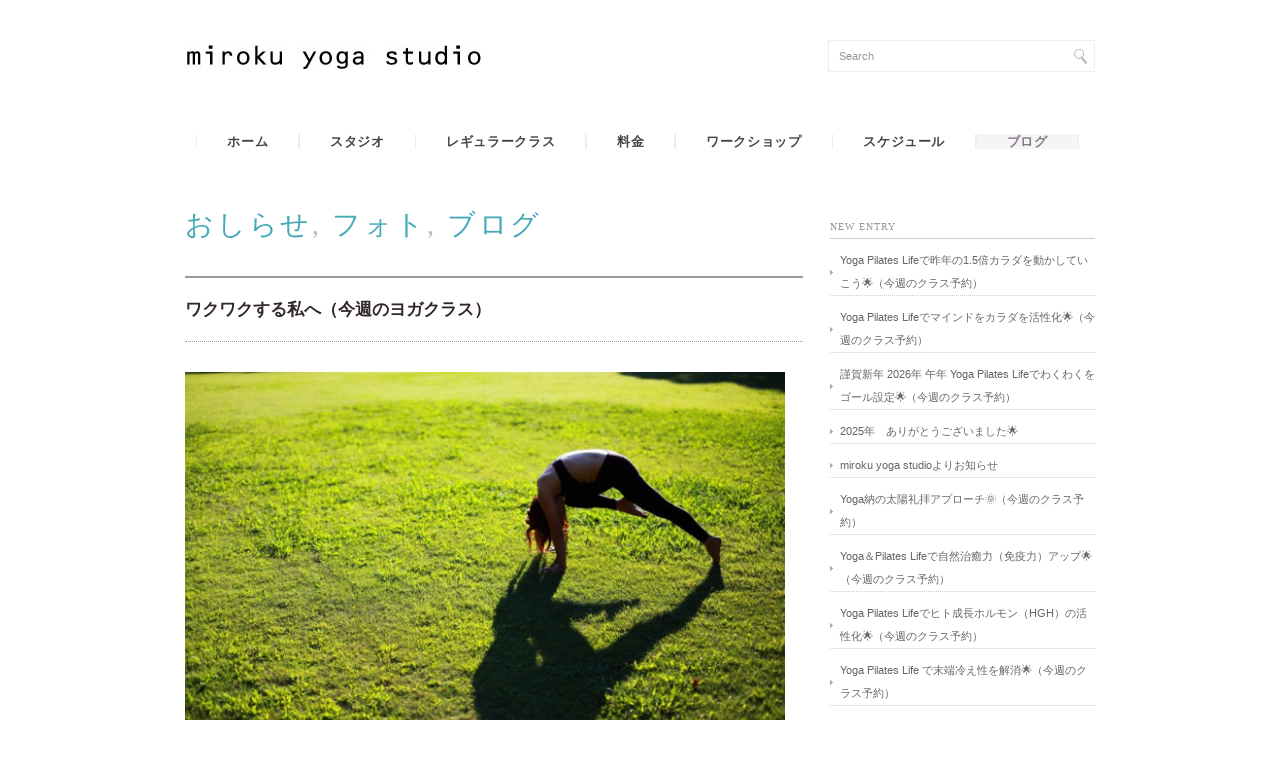

--- FILE ---
content_type: text/html; charset=UTF-8
request_url: http://mirokuyoga.com/archives/4439
body_size: 50235
content:
<!DOCTYPE html PUBLIC "-//W3C//DTD XHTML 1.0 Transitional//EN" "http://www.w3.org/TR/xhtml1/DTD/xhtml1-transitional.dtd">
<html xmlns="http://www.w3.org/1999/xhtml" lang="ja">
<head profile="http://gmpg.org/xfn/11">
<meta http-equiv="Content-Type" content="text/html; charset=UTF-8" />
<meta http-equiv="content-style-type" content="text/css" />
<meta http-equiv="content-script-type" content="text/javascript" />
<meta name="description" content="ワクワクする私へ（今週のヨガクラス） - 千葉県佐倉市弥勒町のヨガピラティススタジオ" />
<title>ワクワクする私へ（今週のヨガクラス） - 千葉県佐倉市のヨガピラティススタジオ｜miroku yoga studio｜ミロクヨガスタジオ｜</title>
<link rel="stylesheet" href="http://mirokuyoga.com/site/wp-content/themes/songforheaven2/style.css" type="text/css" media="screen, print" />
<link rel="alternate" type="application/atom+xml" title="千葉県佐倉市のヨガピラティススタジオ｜miroku yoga studio｜ミロクヨガスタジオ｜ Atom Feed" href="http://mirokuyoga.com/feed/atom" />
<link rel="alternate" type="application/rss+xml" title="千葉県佐倉市のヨガピラティススタジオ｜miroku yoga studio｜ミロクヨガスタジオ｜ RSS Feed" href="http://mirokuyoga.com/feed" />
<link rel="pingback" href="http://mirokuyoga.com/site/xmlrpc.php" />
<meta name='robots' content='max-image-preview:large' />
<link rel='dns-prefetch' href='//ajax.googleapis.com' />
<link rel="alternate" title="oEmbed (JSON)" type="application/json+oembed" href="http://mirokuyoga.com/wp-json/oembed/1.0/embed?url=http%3A%2F%2Fmirokuyoga.com%2Farchives%2F4439" />
<link rel="alternate" title="oEmbed (XML)" type="text/xml+oembed" href="http://mirokuyoga.com/wp-json/oembed/1.0/embed?url=http%3A%2F%2Fmirokuyoga.com%2Farchives%2F4439&#038;format=xml" />
	<style type="text/css">
	img.wp-smiley,
	img.emoji {
		display: inline !important;
		border: none !important;
		box-shadow: none !important;
		height: 1em !important;
		width: 1em !important;
		margin: 0 0.07em !important;
		vertical-align: -0.1em !important;
		background: none !important;
		padding: 0 !important;
	}
	</style>
	<style id='wp-img-auto-sizes-contain-inline-css' type='text/css'>
img:is([sizes=auto i],[sizes^="auto," i]){contain-intrinsic-size:3000px 1500px}
/*# sourceURL=wp-img-auto-sizes-contain-inline-css */
</style>
<script type="text/javascript" src="http://ajax.googleapis.com/ajax/libs/jquery/1.7.1/jquery.min.js?ver=1.7.1" id="jquery-js"></script>
<link rel="https://api.w.org/" href="http://mirokuyoga.com/wp-json/" /><link rel="alternate" title="JSON" type="application/json" href="http://mirokuyoga.com/wp-json/wp/v2/posts/4439" /><link rel='shortlink' href='http://mirokuyoga.com/?p=4439' />
<script type="text/javascript" src="http://mirokuyoga.com/site/wp-content/themes/songforheaven2/js/smoothscroll.js"></script>
<script type="text/javascript" src="http://mirokuyoga.com/site/wp-content/themes/songforheaven2/js/scrolltopcontrol.js"></script>
<script src="http://mirokuyoga.com/site/wp-content/themes/songforheaven2/js/jquery.cycle.all.js" type="text/javascript"></script>
<script type="text/javascript">
	$().ready(function() {
		$(document).ready(
			function(){
				$("a img").hover(function(){
				$(this).fadeTo(200, 0.5);
			},function(){
				$(this).fadeTo(300, 1.0);
			});
		});

		$('#slide').cycle({
		fx:'fade', timeout:8000, speed:6000, delay:150, random:0
		});
		$('#slide2').after('<div id="slidepager" class="clear">').cycle({ 
		fx: 'scrollLeft', speed:600, timeout:4000, pager:'#slidepager', pause:1, cleartype:true
		});		
		$('#slide3').after('<div id="slidepager" class="clear">').cycle({ 
		fx: 'scrollLeft', speed:600, timeout:4000, pager:'#slidepager', pause:1, cleartype:true
		});		
		$('#slide4').after('<div id="slidepager" class="clear">').cycle({ 
		fx: 'scrollLeft', speed:600, timeout:4000, pager:'#slidepager', pause:1, cleartype:true
		});		
	});	
</script>
<style id='global-styles-inline-css' type='text/css'>
:root{--wp--preset--aspect-ratio--square: 1;--wp--preset--aspect-ratio--4-3: 4/3;--wp--preset--aspect-ratio--3-4: 3/4;--wp--preset--aspect-ratio--3-2: 3/2;--wp--preset--aspect-ratio--2-3: 2/3;--wp--preset--aspect-ratio--16-9: 16/9;--wp--preset--aspect-ratio--9-16: 9/16;--wp--preset--color--black: #000000;--wp--preset--color--cyan-bluish-gray: #abb8c3;--wp--preset--color--white: #ffffff;--wp--preset--color--pale-pink: #f78da7;--wp--preset--color--vivid-red: #cf2e2e;--wp--preset--color--luminous-vivid-orange: #ff6900;--wp--preset--color--luminous-vivid-amber: #fcb900;--wp--preset--color--light-green-cyan: #7bdcb5;--wp--preset--color--vivid-green-cyan: #00d084;--wp--preset--color--pale-cyan-blue: #8ed1fc;--wp--preset--color--vivid-cyan-blue: #0693e3;--wp--preset--color--vivid-purple: #9b51e0;--wp--preset--gradient--vivid-cyan-blue-to-vivid-purple: linear-gradient(135deg,rgb(6,147,227) 0%,rgb(155,81,224) 100%);--wp--preset--gradient--light-green-cyan-to-vivid-green-cyan: linear-gradient(135deg,rgb(122,220,180) 0%,rgb(0,208,130) 100%);--wp--preset--gradient--luminous-vivid-amber-to-luminous-vivid-orange: linear-gradient(135deg,rgb(252,185,0) 0%,rgb(255,105,0) 100%);--wp--preset--gradient--luminous-vivid-orange-to-vivid-red: linear-gradient(135deg,rgb(255,105,0) 0%,rgb(207,46,46) 100%);--wp--preset--gradient--very-light-gray-to-cyan-bluish-gray: linear-gradient(135deg,rgb(238,238,238) 0%,rgb(169,184,195) 100%);--wp--preset--gradient--cool-to-warm-spectrum: linear-gradient(135deg,rgb(74,234,220) 0%,rgb(151,120,209) 20%,rgb(207,42,186) 40%,rgb(238,44,130) 60%,rgb(251,105,98) 80%,rgb(254,248,76) 100%);--wp--preset--gradient--blush-light-purple: linear-gradient(135deg,rgb(255,206,236) 0%,rgb(152,150,240) 100%);--wp--preset--gradient--blush-bordeaux: linear-gradient(135deg,rgb(254,205,165) 0%,rgb(254,45,45) 50%,rgb(107,0,62) 100%);--wp--preset--gradient--luminous-dusk: linear-gradient(135deg,rgb(255,203,112) 0%,rgb(199,81,192) 50%,rgb(65,88,208) 100%);--wp--preset--gradient--pale-ocean: linear-gradient(135deg,rgb(255,245,203) 0%,rgb(182,227,212) 50%,rgb(51,167,181) 100%);--wp--preset--gradient--electric-grass: linear-gradient(135deg,rgb(202,248,128) 0%,rgb(113,206,126) 100%);--wp--preset--gradient--midnight: linear-gradient(135deg,rgb(2,3,129) 0%,rgb(40,116,252) 100%);--wp--preset--font-size--small: 13px;--wp--preset--font-size--medium: 20px;--wp--preset--font-size--large: 36px;--wp--preset--font-size--x-large: 42px;--wp--preset--spacing--20: 0.44rem;--wp--preset--spacing--30: 0.67rem;--wp--preset--spacing--40: 1rem;--wp--preset--spacing--50: 1.5rem;--wp--preset--spacing--60: 2.25rem;--wp--preset--spacing--70: 3.38rem;--wp--preset--spacing--80: 5.06rem;--wp--preset--shadow--natural: 6px 6px 9px rgba(0, 0, 0, 0.2);--wp--preset--shadow--deep: 12px 12px 50px rgba(0, 0, 0, 0.4);--wp--preset--shadow--sharp: 6px 6px 0px rgba(0, 0, 0, 0.2);--wp--preset--shadow--outlined: 6px 6px 0px -3px rgb(255, 255, 255), 6px 6px rgb(0, 0, 0);--wp--preset--shadow--crisp: 6px 6px 0px rgb(0, 0, 0);}:where(.is-layout-flex){gap: 0.5em;}:where(.is-layout-grid){gap: 0.5em;}body .is-layout-flex{display: flex;}.is-layout-flex{flex-wrap: wrap;align-items: center;}.is-layout-flex > :is(*, div){margin: 0;}body .is-layout-grid{display: grid;}.is-layout-grid > :is(*, div){margin: 0;}:where(.wp-block-columns.is-layout-flex){gap: 2em;}:where(.wp-block-columns.is-layout-grid){gap: 2em;}:where(.wp-block-post-template.is-layout-flex){gap: 1.25em;}:where(.wp-block-post-template.is-layout-grid){gap: 1.25em;}.has-black-color{color: var(--wp--preset--color--black) !important;}.has-cyan-bluish-gray-color{color: var(--wp--preset--color--cyan-bluish-gray) !important;}.has-white-color{color: var(--wp--preset--color--white) !important;}.has-pale-pink-color{color: var(--wp--preset--color--pale-pink) !important;}.has-vivid-red-color{color: var(--wp--preset--color--vivid-red) !important;}.has-luminous-vivid-orange-color{color: var(--wp--preset--color--luminous-vivid-orange) !important;}.has-luminous-vivid-amber-color{color: var(--wp--preset--color--luminous-vivid-amber) !important;}.has-light-green-cyan-color{color: var(--wp--preset--color--light-green-cyan) !important;}.has-vivid-green-cyan-color{color: var(--wp--preset--color--vivid-green-cyan) !important;}.has-pale-cyan-blue-color{color: var(--wp--preset--color--pale-cyan-blue) !important;}.has-vivid-cyan-blue-color{color: var(--wp--preset--color--vivid-cyan-blue) !important;}.has-vivid-purple-color{color: var(--wp--preset--color--vivid-purple) !important;}.has-black-background-color{background-color: var(--wp--preset--color--black) !important;}.has-cyan-bluish-gray-background-color{background-color: var(--wp--preset--color--cyan-bluish-gray) !important;}.has-white-background-color{background-color: var(--wp--preset--color--white) !important;}.has-pale-pink-background-color{background-color: var(--wp--preset--color--pale-pink) !important;}.has-vivid-red-background-color{background-color: var(--wp--preset--color--vivid-red) !important;}.has-luminous-vivid-orange-background-color{background-color: var(--wp--preset--color--luminous-vivid-orange) !important;}.has-luminous-vivid-amber-background-color{background-color: var(--wp--preset--color--luminous-vivid-amber) !important;}.has-light-green-cyan-background-color{background-color: var(--wp--preset--color--light-green-cyan) !important;}.has-vivid-green-cyan-background-color{background-color: var(--wp--preset--color--vivid-green-cyan) !important;}.has-pale-cyan-blue-background-color{background-color: var(--wp--preset--color--pale-cyan-blue) !important;}.has-vivid-cyan-blue-background-color{background-color: var(--wp--preset--color--vivid-cyan-blue) !important;}.has-vivid-purple-background-color{background-color: var(--wp--preset--color--vivid-purple) !important;}.has-black-border-color{border-color: var(--wp--preset--color--black) !important;}.has-cyan-bluish-gray-border-color{border-color: var(--wp--preset--color--cyan-bluish-gray) !important;}.has-white-border-color{border-color: var(--wp--preset--color--white) !important;}.has-pale-pink-border-color{border-color: var(--wp--preset--color--pale-pink) !important;}.has-vivid-red-border-color{border-color: var(--wp--preset--color--vivid-red) !important;}.has-luminous-vivid-orange-border-color{border-color: var(--wp--preset--color--luminous-vivid-orange) !important;}.has-luminous-vivid-amber-border-color{border-color: var(--wp--preset--color--luminous-vivid-amber) !important;}.has-light-green-cyan-border-color{border-color: var(--wp--preset--color--light-green-cyan) !important;}.has-vivid-green-cyan-border-color{border-color: var(--wp--preset--color--vivid-green-cyan) !important;}.has-pale-cyan-blue-border-color{border-color: var(--wp--preset--color--pale-cyan-blue) !important;}.has-vivid-cyan-blue-border-color{border-color: var(--wp--preset--color--vivid-cyan-blue) !important;}.has-vivid-purple-border-color{border-color: var(--wp--preset--color--vivid-purple) !important;}.has-vivid-cyan-blue-to-vivid-purple-gradient-background{background: var(--wp--preset--gradient--vivid-cyan-blue-to-vivid-purple) !important;}.has-light-green-cyan-to-vivid-green-cyan-gradient-background{background: var(--wp--preset--gradient--light-green-cyan-to-vivid-green-cyan) !important;}.has-luminous-vivid-amber-to-luminous-vivid-orange-gradient-background{background: var(--wp--preset--gradient--luminous-vivid-amber-to-luminous-vivid-orange) !important;}.has-luminous-vivid-orange-to-vivid-red-gradient-background{background: var(--wp--preset--gradient--luminous-vivid-orange-to-vivid-red) !important;}.has-very-light-gray-to-cyan-bluish-gray-gradient-background{background: var(--wp--preset--gradient--very-light-gray-to-cyan-bluish-gray) !important;}.has-cool-to-warm-spectrum-gradient-background{background: var(--wp--preset--gradient--cool-to-warm-spectrum) !important;}.has-blush-light-purple-gradient-background{background: var(--wp--preset--gradient--blush-light-purple) !important;}.has-blush-bordeaux-gradient-background{background: var(--wp--preset--gradient--blush-bordeaux) !important;}.has-luminous-dusk-gradient-background{background: var(--wp--preset--gradient--luminous-dusk) !important;}.has-pale-ocean-gradient-background{background: var(--wp--preset--gradient--pale-ocean) !important;}.has-electric-grass-gradient-background{background: var(--wp--preset--gradient--electric-grass) !important;}.has-midnight-gradient-background{background: var(--wp--preset--gradient--midnight) !important;}.has-small-font-size{font-size: var(--wp--preset--font-size--small) !important;}.has-medium-font-size{font-size: var(--wp--preset--font-size--medium) !important;}.has-large-font-size{font-size: var(--wp--preset--font-size--large) !important;}.has-x-large-font-size{font-size: var(--wp--preset--font-size--x-large) !important;}
/*# sourceURL=global-styles-inline-css */
</style>
</head>

<body class="wp-singular post-template-default single single-post postid-4439 single-format-standard wp-theme-songforheaven2">


<!-- ヘッダー -->
<div id="header">

<!-- ヘッダー中身 -->    
<div class="header-inner">

<!-- ロゴ -->
<div class="logo">
<h1><a href="http://mirokuyoga.com" title="千葉県佐倉市のヨガピラティススタジオ｜miroku yoga studio｜ミロクヨガスタジオ｜"><img src="http://mirokuyoga.com/site/wp-content/uploads/2013/04/b6d443ad08fb065f912f935f1948d291-300x25.jpg" alt="千葉県佐倉市のヨガピラティススタジオ｜miroku yoga studio｜ミロクヨガスタジオ｜"/></a></h1>
</div>
<!-- / ロゴ -->

<!-- サーチ -->
<div class="contact">
<div class="search">
<form method="get" id="searchform" action="http://mirokuyoga.com">
<fieldset>
<input name="s" type="text" onfocus="if(this.value=='Search') this.value='';" onblur="if(this.value=='') this.value='Search';" value="Search" />
<button type="submit"></button>
</fieldset>
</form>
</div></div>
<!-- / サーチ -->  

</div>    
<!-- / ヘッダー中身 -->    

</div>    
<!-- / ヘッダー -->    
<div class="clear"></div>

<!-- トップナビゲーション -->
<div id="nav">
<!--[if IE 8 ]><div style="margin-top:-24px"></div><![endif]-->
<ul id="topnav">
<li><div class="menu-topnav-container"><ul id="menu-topnav" class="menu"><li id="menu-item-16" class="menu-item menu-item-type-custom menu-item-object-custom menu-item-home menu-item-16"><a href="http://mirokuyoga.com">ホーム</a></li>
<li id="menu-item-18" class="menu-item menu-item-type-post_type menu-item-object-page menu-item-18"><a href="http://mirokuyoga.com/abou">スタジオ</a></li>
<li id="menu-item-17" class="menu-item menu-item-type-post_type menu-item-object-page menu-item-17"><a href="http://mirokuyoga.com/yogaclass">レギュラークラス</a></li>
<li id="menu-item-4199" class="menu-item menu-item-type-post_type menu-item-object-page menu-item-4199"><a href="http://mirokuyoga.com/price">料金</a></li>
<li id="menu-item-21" class="menu-item menu-item-type-taxonomy menu-item-object-category menu-item-21"><a href="http://mirokuyoga.com/archives/category/gallery">ワークショップ</a></li>
<li id="menu-item-19" class="menu-item menu-item-type-post_type menu-item-object-page menu-item-19"><a href="http://mirokuyoga.com/schedule">スケジュール</a></li>
<li id="menu-item-20" class="menu-item menu-item-type-taxonomy menu-item-object-category current-post-ancestor current-menu-parent current-post-parent menu-item-20"><a href="http://mirokuyoga.com/archives/category/blog">ブログ</a></li>
</ul></div></li>
</ul>
</div>
<!-- / トップナビゲーション -->
<div class="clear"></div>  

<!-- 全体warapper -->
<div id="wrapper">

<!-- メインwrap -->
<div id="main-wrap">

<!-- メインカラム -->
<div id="main-single">

<h2 class="pagetitle"><a href="http://mirokuyoga.com/archives/category/info" rel="category tag">おしらせ</a>, <a href="http://mirokuyoga.com/archives/category/photo" rel="category tag">フォト</a>, <a href="http://mirokuyoga.com/archives/category/blog" rel="category tag">ブログ</a></h2>


<h3 class="blog-title">ワクワクする私へ（今週のヨガクラス）</h3>

<p><a href="http://mirokuyoga.com/site/wp-content/uploads/2015/11/b4f3d132167cdd68f49e917603254b40-1024x682.jpg"><img fetchpriority="high" decoding="async" src="http://mirokuyoga.com/site/wp-content/uploads/2015/11/b4f3d132167cdd68f49e917603254b40-1024x682.jpg" alt="" width="600" height="400" class="alignnone size-full wp-image-3461" srcset="http://mirokuyoga.com/site/wp-content/uploads/2015/11/b4f3d132167cdd68f49e917603254b40-1024x682.jpg 1024w, http://mirokuyoga.com/site/wp-content/uploads/2015/11/b4f3d132167cdd68f49e917603254b40-1024x682-300x199.jpg 300w, http://mirokuyoga.com/site/wp-content/uploads/2015/11/b4f3d132167cdd68f49e917603254b40-1024x682-618x411.jpg 618w" sizes="(max-width: 600px) 100vw, 600px" /></a></p>
<p>おはようございます。</p>
<p>朝から冷たい雨が降る佐倉です。</p>
<p>今日からは11月（霜月）ですね。</p>
<p>文字通り霜が降りる季節が近づいています。</p>
<p>今年も残すところ2か月です。</p>
<p>皆さんは今年やり残したことありませんか？</p>
<p>どうですか？</p>
<p>今年の目標へ進んでますか？</p>
<p>踏ん張り何処の霜月です。</p>
<p>さて寒くなるとどうしても外に出るのが面倒になってカラダを動かす機会が減る傾向になりませんか。</p>
<p>秋から冬への運動不足・・・。</p>
<p>美味しい秋の味覚を食べ過ぎて冬眠する準備をしていませんか？</p>
<p>私たち人間はカエルさんみたいに冬眠できませんよ！</p>
<p>美味しいものを一杯食べてカラダに栄養をチャージしたらヨガでそれを活動するエネルギーに変換しませんか。</p>
<p>活動できるエネルギーとはワクワク色んな事にチャレンジできる前向きなココロとカラダを築く事です。</p>
<p>ワクワクする事っとて最近ありますか？</p>
<p>大人になるとワクワクが減る傾向にあるような気がします。</p>
<p>待っていてもワクワクはなかなか訪れません。</p>
<p>だったら自分でワクワクを探せるココロとカラダをヨガで築けばいいのではないでしょうか。</p>
<p>自分にワクワクしたっていいよね！</p>
<p>ヨガにはそんな力と可能性があると僕は感じています。</p>
<p>&nbsp;</p>
<p>【今週のテーマ】</p>
<p><strong>「ヨガでワクワクする私へ」</strong></p>
<p>なんだか無心でヨガを楽しみたい！</p>
<p>矛盾してるけど（笑）</p>
<p>&nbsp;<br />
【お友達紹介キャンペーン】<br />
先週から11月18日まで,お友達紹介キャンペーンが始まりました。</p>
<p>ミロクヨガスタジオに通われている生徒さんのお友達紹介なら初回体験1回クラス1,800円が1,000円（レンタルマット付）でご参加可能となります。</p>
<p>ご紹介していただいた生徒さんにはミネラルウォーター1本プレゼントさせて頂きます。</p>
<p>ご予約の際にご連絡欄にどなたのご紹介か記載をするか当日にどなたの紹介か直接お伝えしてください。</p>
<p>そろそろヨガをはじめたい方や一度挫折したけど再チャレンジしたい方がお友達にいましたら是非この機会にミロクヨガスタジオをご紹介していただけたらと思います。</p>
<p>&nbsp;</p>
<p>※各クラスのご予約はその週のはじめ（火曜日10時頃）からとなります。<br />
何方様もご予約フォームからのご予約をお願い致します。<br />
体験クラス等に関してもその週のはじめからのご予約となりますのでご了承ください。<br />
下記注意事項にも記載してございますがスタジオからの返信メールが届かない場合は<br />
アドレスの打ち間違いや迷惑フォルダーを再度ご確認ください。<br />
スタジオからのメールが迷惑フォルダーに振り分けられている可能性がございます。<br />
こちらでは受信側の設定に関しては確認することが出来ません。<br />
お手数ですが再度のご確認等をお願い致します。</p>
<p>&nbsp;</p>
<p>今週のヨガクラスは<br />
11/1（火）18:30～ハタヨガ（ﾘﾗｯｸｽ）,20:15～陰ヨガ<br />
11/2（水）10:00～ハタヨガ（ﾍﾞｰｼｯｸ）<br />
11/3（木）お休み<br />
11/4（金）10:30～アナ骨（ｵｰﾙﾚﾍﾞﾙ）,19:00～ハタヨガ（ﾘﾗｯｸｽ）<br />
11/5（土）8:30～朝のハタヨガ,10:45～ハタヨガ（ﾘﾗｯｸｽ）<br />
11/6（日）8:30～朝のハタヨガ,10:45～アナ骨（初心者クラス）<br />
※秋は瞑想を始めるのにはよい季節,クラスに少し取り入れる場合がございます。<br />
※レッスン中のスタジオ内へのスマートフォン・携帯電話の持ち込みはご遠慮ください。</p>
<p>&nbsp;<br />
スタジオから眺める四季の移ろいを感じながらヨガをはじめてみませんか？<br />
ミロクヨガスタジオではヨガ初心者を歓迎しております。</p>
<p>※レギュラークラスのご予約は60分前までです。<br />
※はじめて予約フォームよりご予約を頂いてる皆様方へ<br />
ご予約の自動返信が受け取れるように受信設定のご確認をお願い致します。<br />
携帯及びPCメールにてmirokuyoga@gmail.comが受信出来るように<br />
設定の変更をお願い致します。<br />
スタジオからのご予約確認メールが迷惑メールに振り分けられている可能性がございます。</p>
<p><a title="レギュラークラス予約フォーム" href="http://mirokuyoga.com/schedule/r-yoyaku" target="_blank"><img decoding="async" class="alignnone size-full wp-image-456" alt="rg-yoyaku" src="http://mirokuyoga.com/site/wp-content/uploads/2013/07/rg-yoyaku.jpg" width="447" height="55" srcset="http://mirokuyoga.com/site/wp-content/uploads/2013/07/rg-yoyaku.jpg 903w, http://mirokuyoga.com/site/wp-content/uploads/2013/07/rg-yoyaku-300x36.jpg 300w, http://mirokuyoga.com/site/wp-content/uploads/2013/07/rg-yoyaku-618x75.jpg 618w" sizes="(max-width: 447px) 100vw, 447px" /></a></p>
<p>皆さまのお越しをお待ちしております。</p>

<div id="blog-foot">
Tags:<a href="http://mirokuyoga.com/archives/tag/%e3%82%b9%e3%82%bf%e3%82%b8%e3%82%aa%e3%81%8b%e3%82%89%e3%81%ae%e3%81%8a%e7%9f%a5%e3%82%89%e3%81%9b" rel="tag">スタジオからのお知らせ</a><br /> Posted on 2016-11-01 ｜ Posted in <a href="http://mirokuyoga.com/archives/category/info" rel="category tag">おしらせ</a>, <a href="http://mirokuyoga.com/archives/category/photo" rel="category tag">フォト</a>, <a href="http://mirokuyoga.com/archives/category/blog" rel="category tag">ブログ</a> |   <span>Comments Closed</span></div>

<!-- ページャー -->
<div id="next">
<span class="left"><a href="http://mirokuyoga.com/archives/4432" rel="prev">＜ 昨日の限界は今日の限界じゃない（今週のヨガクラス）</a></span>
<span class="right"><a href="http://mirokuyoga.com/archives/4448" rel="next">我武者羅（今週のヨガクラス） ＞</a></span>
<div class="clear"></div>
</div>
<!-- / ページャー -->

<!-- 関連記事 -->
<h3 class="similar-head">Related Posts</h3>
<ul class="similar">
<li><a href="http://mirokuyoga.com/archives/9153" rel="bookmark" title="ヨガ八支則 Yama（禁戒）～Aparigraha 不貧を知る～（今週のヨガクラス予約）">ヨガ八支則 Yama（禁戒）～Aparigraha 不貧を知る～（今週のヨガクラス予約）</a></li>
</ul>
<ul class="similar">
<li><a href="http://mirokuyoga.com/archives/9125" rel="bookmark" title="ヨガ八支則Yama（禁戒）～Brahmacharya 禁欲を実践する～（今週のヨガクラス予約）">ヨガ八支則Yama（禁戒）～Brahmacharya 禁欲を実践する～（今週のヨガクラス予約）</a></li>
</ul>
<ul class="similar">
<li><a href="http://mirokuyoga.com/archives/9091" rel="bookmark" title="フクロウから学ぶ地球との向かい方（今週のヨガクラス予約）">フクロウから学ぶ地球との向かい方（今週のヨガクラス予約）</a></li>
</ul>
<ul class="similar">
<li><a href="http://mirokuyoga.com/archives/9071" rel="bookmark" title="ヨガで呼吸筋の基礎体力を高める（今週のヨガクラス予約）">ヨガで呼吸筋の基礎体力を高める（今週のヨガクラス予約）</a></li>
</ul>
<ul class="similar">
<li><a href="http://mirokuyoga.com/archives/9062" rel="bookmark" title="自分の為に深呼吸してgo近所をお散歩しよう✨（今週のヨガクラス予約）">自分の為に深呼吸してgo近所をお散歩しよう✨（今週のヨガクラス予約）</a></li>
</ul>
<!-- / 関連記事 -->
<p>　</p>

<!-- コメントエリア -->


<!-- / コメントエリア -->



</div>
<!-- / メインカラム -->

<!-- サイドバー -->
<div id="sidebar">

<h2>NEW ENTRY</h2>
<ul class="sidemenu">
<li><a href="http://mirokuyoga.com/archives/14097">Yoga Pilates Lifeで昨年の1.5倍カラダを動かしていこう🌟（今週のクラス予約）</a></li>
<li><a href="http://mirokuyoga.com/archives/14082">Yoga Pilates Lifeでマインドをカラダを活性化🌟（今週のクラス予約）</a></li>
<li><a href="http://mirokuyoga.com/archives/14058">謹賀新年 2026年 午年 Yoga Pilates Lifeでわくわくをゴール設定🌟（今週のクラス予約）</a></li>
<li><a href="http://mirokuyoga.com/archives/14046">2025年　ありがとうございました🌟</a></li>
<li><a href="http://mirokuyoga.com/archives/14040">miroku yoga studioよりお知らせ</a></li>
<li><a href="http://mirokuyoga.com/archives/14028">Yoga納の太陽礼拝アプローチ🌞（今週のクラス予約）</a></li>
<li><a href="http://mirokuyoga.com/archives/14017">Yoga＆Pilates Lifeで自然治癒力（免疫力）アップ🌟（今週のクラス予約）</a></li>
<li><a href="http://mirokuyoga.com/archives/14010">Yoga Pilates Lifeでヒト成長ホルモン（HGH）の活性化🌟（今週のクラス予約）</a></li>
<li><a href="http://mirokuyoga.com/archives/13992">Yoga Pilates Life で末端冷え性を解消🌟（今週のクラス予約）</a></li>
<li><a href="http://mirokuyoga.com/archives/13982">Yoga Pilates Lifeで負荷運動を体感する🌟（今週のクラス予約）</a></li>
</ul>

<h2>ARCHIVES</h2>
<div style="margin-bottom:30px;">
<select name="archive-dropdown" onChange='document.location.href=this.options[this.selectedIndex].value;'> 
  <option value="">月を選択</option> 
  	<option value='http://mirokuyoga.com/archives/date/2026/01'> 2026年1月 &nbsp;(3)</option>
	<option value='http://mirokuyoga.com/archives/date/2025/12'> 2025年12月 &nbsp;(6)</option>
	<option value='http://mirokuyoga.com/archives/date/2025/11'> 2025年11月 &nbsp;(4)</option>
	<option value='http://mirokuyoga.com/archives/date/2025/10'> 2025年10月 &nbsp;(5)</option>
	<option value='http://mirokuyoga.com/archives/date/2025/09'> 2025年9月 &nbsp;(5)</option>
	<option value='http://mirokuyoga.com/archives/date/2025/08'> 2025年8月 &nbsp;(4)</option>
	<option value='http://mirokuyoga.com/archives/date/2025/07'> 2025年7月 &nbsp;(6)</option>
	<option value='http://mirokuyoga.com/archives/date/2025/06'> 2025年6月 &nbsp;(4)</option>
	<option value='http://mirokuyoga.com/archives/date/2025/05'> 2025年5月 &nbsp;(4)</option>
	<option value='http://mirokuyoga.com/archives/date/2025/04'> 2025年4月 &nbsp;(5)</option>
	<option value='http://mirokuyoga.com/archives/date/2025/03'> 2025年3月 &nbsp;(4)</option>
	<option value='http://mirokuyoga.com/archives/date/2025/02'> 2025年2月 &nbsp;(4)</option>
	<option value='http://mirokuyoga.com/archives/date/2025/01'> 2025年1月 &nbsp;(4)</option>
	<option value='http://mirokuyoga.com/archives/date/2024/12'> 2024年12月 &nbsp;(5)</option>
	<option value='http://mirokuyoga.com/archives/date/2024/11'> 2024年11月 &nbsp;(4)</option>
	<option value='http://mirokuyoga.com/archives/date/2024/10'> 2024年10月 &nbsp;(5)</option>
	<option value='http://mirokuyoga.com/archives/date/2024/09'> 2024年9月 &nbsp;(4)</option>
	<option value='http://mirokuyoga.com/archives/date/2024/08'> 2024年8月 &nbsp;(3)</option>
	<option value='http://mirokuyoga.com/archives/date/2024/07'> 2024年7月 &nbsp;(6)</option>
	<option value='http://mirokuyoga.com/archives/date/2024/06'> 2024年6月 &nbsp;(5)</option>
	<option value='http://mirokuyoga.com/archives/date/2024/05'> 2024年5月 &nbsp;(4)</option>
	<option value='http://mirokuyoga.com/archives/date/2024/04'> 2024年4月 &nbsp;(5)</option>
	<option value='http://mirokuyoga.com/archives/date/2024/03'> 2024年3月 &nbsp;(5)</option>
	<option value='http://mirokuyoga.com/archives/date/2024/02'> 2024年2月 &nbsp;(4)</option>
	<option value='http://mirokuyoga.com/archives/date/2024/01'> 2024年1月 &nbsp;(5)</option>
	<option value='http://mirokuyoga.com/archives/date/2023/12'> 2023年12月 &nbsp;(5)</option>
	<option value='http://mirokuyoga.com/archives/date/2023/11'> 2023年11月 &nbsp;(5)</option>
	<option value='http://mirokuyoga.com/archives/date/2023/10'> 2023年10月 &nbsp;(5)</option>
	<option value='http://mirokuyoga.com/archives/date/2023/09'> 2023年9月 &nbsp;(5)</option>
	<option value='http://mirokuyoga.com/archives/date/2023/08'> 2023年8月 &nbsp;(5)</option>
	<option value='http://mirokuyoga.com/archives/date/2023/07'> 2023年7月 &nbsp;(6)</option>
	<option value='http://mirokuyoga.com/archives/date/2023/06'> 2023年6月 &nbsp;(5)</option>
	<option value='http://mirokuyoga.com/archives/date/2023/05'> 2023年5月 &nbsp;(5)</option>
	<option value='http://mirokuyoga.com/archives/date/2023/04'> 2023年4月 &nbsp;(4)</option>
	<option value='http://mirokuyoga.com/archives/date/2023/03'> 2023年3月 &nbsp;(4)</option>
	<option value='http://mirokuyoga.com/archives/date/2023/02'> 2023年2月 &nbsp;(4)</option>
	<option value='http://mirokuyoga.com/archives/date/2023/01'> 2023年1月 &nbsp;(5)</option>
	<option value='http://mirokuyoga.com/archives/date/2022/12'> 2022年12月 &nbsp;(4)</option>
	<option value='http://mirokuyoga.com/archives/date/2022/11'> 2022年11月 &nbsp;(6)</option>
	<option value='http://mirokuyoga.com/archives/date/2022/10'> 2022年10月 &nbsp;(4)</option>
	<option value='http://mirokuyoga.com/archives/date/2022/09'> 2022年9月 &nbsp;(4)</option>
	<option value='http://mirokuyoga.com/archives/date/2022/08'> 2022年8月 &nbsp;(5)</option>
	<option value='http://mirokuyoga.com/archives/date/2022/07'> 2022年7月 &nbsp;(5)</option>
	<option value='http://mirokuyoga.com/archives/date/2022/06'> 2022年6月 &nbsp;(4)</option>
	<option value='http://mirokuyoga.com/archives/date/2022/05'> 2022年5月 &nbsp;(5)</option>
	<option value='http://mirokuyoga.com/archives/date/2022/04'> 2022年4月 &nbsp;(5)</option>
	<option value='http://mirokuyoga.com/archives/date/2022/03'> 2022年3月 &nbsp;(5)</option>
	<option value='http://mirokuyoga.com/archives/date/2022/02'> 2022年2月 &nbsp;(5)</option>
	<option value='http://mirokuyoga.com/archives/date/2022/01'> 2022年1月 &nbsp;(6)</option>
	<option value='http://mirokuyoga.com/archives/date/2021/12'> 2021年12月 &nbsp;(6)</option>
	<option value='http://mirokuyoga.com/archives/date/2021/11'> 2021年11月 &nbsp;(5)</option>
	<option value='http://mirokuyoga.com/archives/date/2021/10'> 2021年10月 &nbsp;(4)</option>
	<option value='http://mirokuyoga.com/archives/date/2021/09'> 2021年9月 &nbsp;(4)</option>
	<option value='http://mirokuyoga.com/archives/date/2021/08'> 2021年8月 &nbsp;(5)</option>
	<option value='http://mirokuyoga.com/archives/date/2021/07'> 2021年7月 &nbsp;(4)</option>
	<option value='http://mirokuyoga.com/archives/date/2021/06'> 2021年6月 &nbsp;(5)</option>
	<option value='http://mirokuyoga.com/archives/date/2021/05'> 2021年5月 &nbsp;(5)</option>
	<option value='http://mirokuyoga.com/archives/date/2021/04'> 2021年4月 &nbsp;(4)</option>
	<option value='http://mirokuyoga.com/archives/date/2021/03'> 2021年3月 &nbsp;(5)</option>
	<option value='http://mirokuyoga.com/archives/date/2021/02'> 2021年2月 &nbsp;(4)</option>
	<option value='http://mirokuyoga.com/archives/date/2021/01'> 2021年1月 &nbsp;(4)</option>
	<option value='http://mirokuyoga.com/archives/date/2020/12'> 2020年12月 &nbsp;(5)</option>
	<option value='http://mirokuyoga.com/archives/date/2020/11'> 2020年11月 &nbsp;(5)</option>
	<option value='http://mirokuyoga.com/archives/date/2020/10'> 2020年10月 &nbsp;(6)</option>
	<option value='http://mirokuyoga.com/archives/date/2020/09'> 2020年9月 &nbsp;(7)</option>
	<option value='http://mirokuyoga.com/archives/date/2020/08'> 2020年8月 &nbsp;(5)</option>
	<option value='http://mirokuyoga.com/archives/date/2020/07'> 2020年7月 &nbsp;(4)</option>
	<option value='http://mirokuyoga.com/archives/date/2020/06'> 2020年6月 &nbsp;(5)</option>
	<option value='http://mirokuyoga.com/archives/date/2020/05'> 2020年5月 &nbsp;(1)</option>
	<option value='http://mirokuyoga.com/archives/date/2020/04'> 2020年4月 &nbsp;(2)</option>
	<option value='http://mirokuyoga.com/archives/date/2020/03'> 2020年3月 &nbsp;(5)</option>
	<option value='http://mirokuyoga.com/archives/date/2020/02'> 2020年2月 &nbsp;(4)</option>
	<option value='http://mirokuyoga.com/archives/date/2020/01'> 2020年1月 &nbsp;(5)</option>
	<option value='http://mirokuyoga.com/archives/date/2019/12'> 2019年12月 &nbsp;(6)</option>
	<option value='http://mirokuyoga.com/archives/date/2019/11'> 2019年11月 &nbsp;(4)</option>
	<option value='http://mirokuyoga.com/archives/date/2019/10'> 2019年10月 &nbsp;(9)</option>
	<option value='http://mirokuyoga.com/archives/date/2019/09'> 2019年9月 &nbsp;(4)</option>
	<option value='http://mirokuyoga.com/archives/date/2019/08'> 2019年8月 &nbsp;(4)</option>
	<option value='http://mirokuyoga.com/archives/date/2019/07'> 2019年7月 &nbsp;(6)</option>
	<option value='http://mirokuyoga.com/archives/date/2019/06'> 2019年6月 &nbsp;(4)</option>
	<option value='http://mirokuyoga.com/archives/date/2019/05'> 2019年5月 &nbsp;(4)</option>
	<option value='http://mirokuyoga.com/archives/date/2019/04'> 2019年4月 &nbsp;(4)</option>
	<option value='http://mirokuyoga.com/archives/date/2019/03'> 2019年3月 &nbsp;(4)</option>
	<option value='http://mirokuyoga.com/archives/date/2019/02'> 2019年2月 &nbsp;(7)</option>
	<option value='http://mirokuyoga.com/archives/date/2019/01'> 2019年1月 &nbsp;(5)</option>
	<option value='http://mirokuyoga.com/archives/date/2018/12'> 2018年12月 &nbsp;(8)</option>
	<option value='http://mirokuyoga.com/archives/date/2018/11'> 2018年11月 &nbsp;(5)</option>
	<option value='http://mirokuyoga.com/archives/date/2018/10'> 2018年10月 &nbsp;(5)</option>
	<option value='http://mirokuyoga.com/archives/date/2018/09'> 2018年9月 &nbsp;(4)</option>
	<option value='http://mirokuyoga.com/archives/date/2018/08'> 2018年8月 &nbsp;(4)</option>
	<option value='http://mirokuyoga.com/archives/date/2018/07'> 2018年7月 &nbsp;(6)</option>
	<option value='http://mirokuyoga.com/archives/date/2018/06'> 2018年6月 &nbsp;(5)</option>
	<option value='http://mirokuyoga.com/archives/date/2018/05'> 2018年5月 &nbsp;(5)</option>
	<option value='http://mirokuyoga.com/archives/date/2018/04'> 2018年4月 &nbsp;(4)</option>
	<option value='http://mirokuyoga.com/archives/date/2018/03'> 2018年3月 &nbsp;(5)</option>
	<option value='http://mirokuyoga.com/archives/date/2018/02'> 2018年2月 &nbsp;(5)</option>
	<option value='http://mirokuyoga.com/archives/date/2018/01'> 2018年1月 &nbsp;(5)</option>
	<option value='http://mirokuyoga.com/archives/date/2017/12'> 2017年12月 &nbsp;(6)</option>
	<option value='http://mirokuyoga.com/archives/date/2017/11'> 2017年11月 &nbsp;(5)</option>
	<option value='http://mirokuyoga.com/archives/date/2017/10'> 2017年10月 &nbsp;(5)</option>
	<option value='http://mirokuyoga.com/archives/date/2017/09'> 2017年9月 &nbsp;(4)</option>
	<option value='http://mirokuyoga.com/archives/date/2017/08'> 2017年8月 &nbsp;(5)</option>
	<option value='http://mirokuyoga.com/archives/date/2017/07'> 2017年7月 &nbsp;(5)</option>
	<option value='http://mirokuyoga.com/archives/date/2017/06'> 2017年6月 &nbsp;(5)</option>
	<option value='http://mirokuyoga.com/archives/date/2017/05'> 2017年5月 &nbsp;(6)</option>
	<option value='http://mirokuyoga.com/archives/date/2017/04'> 2017年4月 &nbsp;(5)</option>
	<option value='http://mirokuyoga.com/archives/date/2017/03'> 2017年3月 &nbsp;(9)</option>
	<option value='http://mirokuyoga.com/archives/date/2017/02'> 2017年2月 &nbsp;(6)</option>
	<option value='http://mirokuyoga.com/archives/date/2017/01'> 2017年1月 &nbsp;(7)</option>
	<option value='http://mirokuyoga.com/archives/date/2016/12'> 2016年12月 &nbsp;(5)</option>
	<option value='http://mirokuyoga.com/archives/date/2016/11'> 2016年11月 &nbsp;(5)</option>
	<option value='http://mirokuyoga.com/archives/date/2016/10'> 2016年10月 &nbsp;(4)</option>
	<option value='http://mirokuyoga.com/archives/date/2016/09'> 2016年9月 &nbsp;(4)</option>
	<option value='http://mirokuyoga.com/archives/date/2016/08'> 2016年8月 &nbsp;(6)</option>
	<option value='http://mirokuyoga.com/archives/date/2016/07'> 2016年7月 &nbsp;(5)</option>
	<option value='http://mirokuyoga.com/archives/date/2016/06'> 2016年6月 &nbsp;(5)</option>
	<option value='http://mirokuyoga.com/archives/date/2016/05'> 2016年5月 &nbsp;(7)</option>
	<option value='http://mirokuyoga.com/archives/date/2016/04'> 2016年4月 &nbsp;(6)</option>
	<option value='http://mirokuyoga.com/archives/date/2016/03'> 2016年3月 &nbsp;(6)</option>
	<option value='http://mirokuyoga.com/archives/date/2016/02'> 2016年2月 &nbsp;(6)</option>
	<option value='http://mirokuyoga.com/archives/date/2016/01'> 2016年1月 &nbsp;(9)</option>
	<option value='http://mirokuyoga.com/archives/date/2015/12'> 2015年12月 &nbsp;(4)</option>
	<option value='http://mirokuyoga.com/archives/date/2015/11'> 2015年11月 &nbsp;(8)</option>
	<option value='http://mirokuyoga.com/archives/date/2015/10'> 2015年10月 &nbsp;(4)</option>
	<option value='http://mirokuyoga.com/archives/date/2015/09'> 2015年9月 &nbsp;(4)</option>
	<option value='http://mirokuyoga.com/archives/date/2015/08'> 2015年8月 &nbsp;(6)</option>
	<option value='http://mirokuyoga.com/archives/date/2015/07'> 2015年7月 &nbsp;(6)</option>
	<option value='http://mirokuyoga.com/archives/date/2015/06'> 2015年6月 &nbsp;(8)</option>
	<option value='http://mirokuyoga.com/archives/date/2015/05'> 2015年5月 &nbsp;(5)</option>
	<option value='http://mirokuyoga.com/archives/date/2015/04'> 2015年4月 &nbsp;(6)</option>
	<option value='http://mirokuyoga.com/archives/date/2015/03'> 2015年3月 &nbsp;(7)</option>
	<option value='http://mirokuyoga.com/archives/date/2015/02'> 2015年2月 &nbsp;(7)</option>
	<option value='http://mirokuyoga.com/archives/date/2015/01'> 2015年1月 &nbsp;(7)</option>
	<option value='http://mirokuyoga.com/archives/date/2014/12'> 2014年12月 &nbsp;(8)</option>
	<option value='http://mirokuyoga.com/archives/date/2014/11'> 2014年11月 &nbsp;(5)</option>
	<option value='http://mirokuyoga.com/archives/date/2014/10'> 2014年10月 &nbsp;(7)</option>
	<option value='http://mirokuyoga.com/archives/date/2014/09'> 2014年9月 &nbsp;(9)</option>
	<option value='http://mirokuyoga.com/archives/date/2014/08'> 2014年8月 &nbsp;(7)</option>
	<option value='http://mirokuyoga.com/archives/date/2014/07'> 2014年7月 &nbsp;(7)</option>
	<option value='http://mirokuyoga.com/archives/date/2014/06'> 2014年6月 &nbsp;(7)</option>
	<option value='http://mirokuyoga.com/archives/date/2014/05'> 2014年5月 &nbsp;(5)</option>
	<option value='http://mirokuyoga.com/archives/date/2014/04'> 2014年4月 &nbsp;(13)</option>
	<option value='http://mirokuyoga.com/archives/date/2014/03'> 2014年3月 &nbsp;(11)</option>
	<option value='http://mirokuyoga.com/archives/date/2014/02'> 2014年2月 &nbsp;(14)</option>
	<option value='http://mirokuyoga.com/archives/date/2014/01'> 2014年1月 &nbsp;(9)</option>
	<option value='http://mirokuyoga.com/archives/date/2013/12'> 2013年12月 &nbsp;(12)</option>
	<option value='http://mirokuyoga.com/archives/date/2013/11'> 2013年11月 &nbsp;(10)</option>
	<option value='http://mirokuyoga.com/archives/date/2013/10'> 2013年10月 &nbsp;(19)</option>
	<option value='http://mirokuyoga.com/archives/date/2013/09'> 2013年9月 &nbsp;(12)</option>
	<option value='http://mirokuyoga.com/archives/date/2013/08'> 2013年8月 &nbsp;(12)</option>
	<option value='http://mirokuyoga.com/archives/date/2013/07'> 2013年7月 &nbsp;(13)</option>
	<option value='http://mirokuyoga.com/archives/date/2013/06'> 2013年6月 &nbsp;(3)</option>
	<option value='http://mirokuyoga.com/archives/date/2013/05'> 2013年5月 &nbsp;(10)</option>
	<option value='http://mirokuyoga.com/archives/date/2013/04'> 2013年4月 &nbsp;(3)</option>
	<option value='http://mirokuyoga.com/archives/date/2013/03'> 2013年3月 &nbsp;(3)</option>
</select>
</div>

<div id="sidebox">
<div id="tag_cloud-2" class="widget widget_tag_cloud"><h2>タグ</h2><div class="tagcloud"><a href="http://mirokuyoga.com/archives/tag/shop" class="tag-cloud-link tag-link-11 tag-link-position-1" style="font-size: 8pt;" aria-label="ご近所さん (6個の項目)">ご近所さん</a>
<a href="http://mirokuyoga.com/archives/tag/miraijima" class="tag-cloud-link tag-link-13 tag-link-position-2" style="font-size: 8.7407407407407pt;" aria-label="みらいじま (8個の項目)">みらいじま</a>
<a href="http://mirokuyoga.com/archives/tag/per-open" class="tag-cloud-link tag-link-8 tag-link-position-3" style="font-size: 8.7407407407407pt;" aria-label="オープン準備 (8個の項目)">オープン準備</a>
<a href="http://mirokuyoga.com/archives/tag/%e3%82%b9%e3%82%bf%e3%82%b8%e3%82%aa%e3%81%8b%e3%82%89%e3%81%ae%e3%81%8a%e7%9f%a5%e3%82%89%e3%81%9b" class="tag-cloud-link tag-link-14 tag-link-position-4" style="font-size: 22pt;" aria-label="スタジオからのお知らせ (546個の項目)">スタジオからのお知らせ</a>
<a href="http://mirokuyoga.com/archives/tag/nature" class="tag-cloud-link tag-link-10 tag-link-position-5" style="font-size: 9.1111111111111pt;" aria-label="スタジオの外 (9個の項目)">スタジオの外</a>
<a href="http://mirokuyoga.com/archives/tag/studio" class="tag-cloud-link tag-link-9 tag-link-position-6" style="font-size: 8pt;" aria-label="スタジオ風景 (6個の項目)">スタジオ風景</a>
<a href="http://mirokuyoga.com/archives/tag/pottery" class="tag-cloud-link tag-link-12 tag-link-position-7" style="font-size: 9.1111111111111pt;" aria-label="春日窯 (9個の項目)">春日窯</a></div>
</div><div id="search-2" class="widget widget_search"><div class="search">
<form method="get" id="searchform" action="http://mirokuyoga.com">
<fieldset>
<input name="s" type="text" onfocus="if(this.value=='Search') this.value='';" onblur="if(this.value=='') this.value='Search';" value="Search" />
<button type="submit"></button>
</fieldset>
</form>
</div></div></div>

</div>
<!-- /  サイドバー  -->
</div>
<!-- / メインwrap -->


</div>
<!-- / 全体wrapper -->

<!-- フッター -->
<div id="footer">
<!-- footerblock -->
<div id="footerblock">
<!-- inner -->
<div class="inner">
<!-- footlink -->
<div class="footlink">
<!-- col01 -->
<div class="col01">
<div class="section">
<div style="margin-bottom:20px">
<img src="http://mirokuyoga.com/site/wp-content/uploads/2013/04/b6d443ad08fb065f912f935f1948d291-300x25.jpg" alt="千葉県佐倉市のヨガピラティススタジオ｜miroku yoga studio｜ミロクヨガスタジオ｜"/>
</div>
<div id="text-4" class="widget widget_text">			<div class="textwidget"><p>住所：千葉県佐倉市弥勒町248<br />
電話：070-6520-3690<br />
mail：mirokuyoga@gmail.com</p>
</div>
		</div><div class="clear"></div>

<!-- copyright -->
<div id="copyright">
Copyright © miroku yoga studio 2013 . collaborated with <a href="http://ayumiyoga.com/" target="_blank">ayumi fujita</a> </div>
<!-- END copyright -->

</div>
</div>
<!-- END col01 -->
								
<!-- col02 -->
<div class="col02">
<div class="section">
<ul class="footnav">
<li><div class="menu-topnav-container"><ul id="menu-topnav-1" class="menu"><li class="menu-item menu-item-type-custom menu-item-object-custom current-menu-item menu-item-home menu-item-16"><a href="http://mirokuyoga.com">ホーム</a></li>
<li class="menu-item menu-item-type-post_type menu-item-object-page menu-item-18"><a href="http://mirokuyoga.com/abou">スタジオ</a></li>
<li class="menu-item menu-item-type-post_type menu-item-object-page menu-item-17"><a href="http://mirokuyoga.com/yogaclass">レギュラークラス</a></li>
<li class="menu-item menu-item-type-post_type menu-item-object-page menu-item-4199"><a href="http://mirokuyoga.com/price">料金</a></li>
<li class="menu-item menu-item-type-taxonomy menu-item-object-category menu-item-21"><a href="http://mirokuyoga.com/archives/category/gallery">ワークショップ</a></li>
<li class="menu-item menu-item-type-post_type menu-item-object-page menu-item-19"><a href="http://mirokuyoga.com/schedule">スケジュール</a></li>
<li class="menu-item menu-item-type-taxonomy menu-item-object-category menu-item-20"><a href="http://mirokuyoga.com/archives/category/blog">ブログ</a></li>
</ul></div></li>
</ul>
</div>
</div>
<!-- END col02 -->
				
<!-- collast -->
<div class="col04">
<div class="section">
<ul class="footnav">
<li></li>
</ul>
</div>

</div>
</div>
<!-- END collast -->
<br class="clear" />
</div>
<!-- END footlink -->
			
</div>
<!-- END inner -->
</div>
<!-- END footerblock -->


</div>
<!-- / フッター -->

<script type="speculationrules">
{"prefetch":[{"source":"document","where":{"and":[{"href_matches":"/*"},{"not":{"href_matches":["/site/wp-*.php","/site/wp-admin/*","/site/wp-content/uploads/*","/site/wp-content/*","/site/wp-content/plugins/*","/site/wp-content/themes/songforheaven2/*","/*\\?(.+)"]}},{"not":{"selector_matches":"a[rel~=\"nofollow\"]"}},{"not":{"selector_matches":".no-prefetch, .no-prefetch a"}}]},"eagerness":"conservative"}]}
</script>
<script id="wp-emoji-settings" type="application/json">
{"baseUrl":"https://s.w.org/images/core/emoji/17.0.2/72x72/","ext":".png","svgUrl":"https://s.w.org/images/core/emoji/17.0.2/svg/","svgExt":".svg","source":{"concatemoji":"http://mirokuyoga.com/site/wp-includes/js/wp-emoji-release.min.js?ver=6.9"}}
</script>
<script type="module">
/* <![CDATA[ */
/*! This file is auto-generated */
const a=JSON.parse(document.getElementById("wp-emoji-settings").textContent),o=(window._wpemojiSettings=a,"wpEmojiSettingsSupports"),s=["flag","emoji"];function i(e){try{var t={supportTests:e,timestamp:(new Date).valueOf()};sessionStorage.setItem(o,JSON.stringify(t))}catch(e){}}function c(e,t,n){e.clearRect(0,0,e.canvas.width,e.canvas.height),e.fillText(t,0,0);t=new Uint32Array(e.getImageData(0,0,e.canvas.width,e.canvas.height).data);e.clearRect(0,0,e.canvas.width,e.canvas.height),e.fillText(n,0,0);const a=new Uint32Array(e.getImageData(0,0,e.canvas.width,e.canvas.height).data);return t.every((e,t)=>e===a[t])}function p(e,t){e.clearRect(0,0,e.canvas.width,e.canvas.height),e.fillText(t,0,0);var n=e.getImageData(16,16,1,1);for(let e=0;e<n.data.length;e++)if(0!==n.data[e])return!1;return!0}function u(e,t,n,a){switch(t){case"flag":return n(e,"\ud83c\udff3\ufe0f\u200d\u26a7\ufe0f","\ud83c\udff3\ufe0f\u200b\u26a7\ufe0f")?!1:!n(e,"\ud83c\udde8\ud83c\uddf6","\ud83c\udde8\u200b\ud83c\uddf6")&&!n(e,"\ud83c\udff4\udb40\udc67\udb40\udc62\udb40\udc65\udb40\udc6e\udb40\udc67\udb40\udc7f","\ud83c\udff4\u200b\udb40\udc67\u200b\udb40\udc62\u200b\udb40\udc65\u200b\udb40\udc6e\u200b\udb40\udc67\u200b\udb40\udc7f");case"emoji":return!a(e,"\ud83e\u1fac8")}return!1}function f(e,t,n,a){let r;const o=(r="undefined"!=typeof WorkerGlobalScope&&self instanceof WorkerGlobalScope?new OffscreenCanvas(300,150):document.createElement("canvas")).getContext("2d",{willReadFrequently:!0}),s=(o.textBaseline="top",o.font="600 32px Arial",{});return e.forEach(e=>{s[e]=t(o,e,n,a)}),s}function r(e){var t=document.createElement("script");t.src=e,t.defer=!0,document.head.appendChild(t)}a.supports={everything:!0,everythingExceptFlag:!0},new Promise(t=>{let n=function(){try{var e=JSON.parse(sessionStorage.getItem(o));if("object"==typeof e&&"number"==typeof e.timestamp&&(new Date).valueOf()<e.timestamp+604800&&"object"==typeof e.supportTests)return e.supportTests}catch(e){}return null}();if(!n){if("undefined"!=typeof Worker&&"undefined"!=typeof OffscreenCanvas&&"undefined"!=typeof URL&&URL.createObjectURL&&"undefined"!=typeof Blob)try{var e="postMessage("+f.toString()+"("+[JSON.stringify(s),u.toString(),c.toString(),p.toString()].join(",")+"));",a=new Blob([e],{type:"text/javascript"});const r=new Worker(URL.createObjectURL(a),{name:"wpTestEmojiSupports"});return void(r.onmessage=e=>{i(n=e.data),r.terminate(),t(n)})}catch(e){}i(n=f(s,u,c,p))}t(n)}).then(e=>{for(const n in e)a.supports[n]=e[n],a.supports.everything=a.supports.everything&&a.supports[n],"flag"!==n&&(a.supports.everythingExceptFlag=a.supports.everythingExceptFlag&&a.supports[n]);var t;a.supports.everythingExceptFlag=a.supports.everythingExceptFlag&&!a.supports.flag,a.supports.everything||((t=a.source||{}).concatemoji?r(t.concatemoji):t.wpemoji&&t.twemoji&&(r(t.twemoji),r(t.wpemoji)))});
//# sourceURL=http://mirokuyoga.com/site/wp-includes/js/wp-emoji-loader.min.js
/* ]]> */
</script>


</body>
</html>

--- FILE ---
content_type: text/css
request_url: http://mirokuyoga.com/site/wp-content/themes/songforheaven2/style.css
body_size: 28343
content:
@charset "utf-8";

/*
Theme Name: Song For Heaven 2
Theme URI: http://minimalwp.com
Description: WordPressテーマ「Song For Heaven 2」は、トップに大きなスライドショー、その下に「左カラム：自由なテキストを入れられるウィジェットエリア」「中央カラム：自由なテキストを入れられるウィジェットエリア」「右カラム：新着情報」を3列に配置。さらにその下のギャラリーはサムネイル(幅200px/高さ145px)が自動で表示されます。お知らせが頻繁にあるショップやコーポレートサイト等にも良いかもしれませんね。ロゴ、メニュー、スライドショー、背景、TOPページウィジェット、フッターウィジェット、ブログサイドバーウィジットが、管理画面から簡単にカスタマイズできますので、HTMLの知識が無くてもオリジナルサイトが作れます。面倒な設定も必要ありません。【設定について】（１）トップ＆フッターメニューはメニュー名「topnav」、フッターサブメニューは「socialnav」で作成。（２）トップの左側テキストエリア（横幅283px）、中央テキストエリア（横幅283px）は、ウィジェットで「テキスト」を追加します。（３）トップの新着情報は「お知らせ」タグを付けた投稿が表示されます。（４）トップのサムネイルギャラリー（横幅200px高さ145px）は「トップギャラリー」タグを付けた投稿が表示されます。（５）フッターに自動表示されるロゴの下にウィジェットが追加出来ます。
Version: 1.0
Author: Minimal WP
Author URI: http://minimalwp.com
*/


/* ************************************************ 
*	リセット
* ************************************************ */	

*{margin:0;padding:0;}


/* ************************************************ 
*	基本設定
* ************************************************ */	

body{
font: 13px arial,Sans-Serif;
color:#444;
line-height:180%;
background: #fff;
}


/* リンク */

a{
color:#45AAB8;
text-decoration:none;
}
a:hover{
color:#666;
}
a:active, a:focus {
outline: 0;
}


/* 画像 */

img{
border:0;
padding:0px;
margin:0px
}

img.aligncenter {
display: block;
margin-left: auto;
margin-right: auto;
}

img.alignright {
padding:4px;
margin: 0 0 10px 20px;
display: inline;
}

img.alignleft {
padding: 4px;
margin: 0 20px 10px 0;
display: inline;
}


/* フロート */

.alignright {
float: right;
}

.alignleft {
float: left;
}

.right{
float: right;
}

.left{
float: left;
}

.clear{
clear:both;
}


/* インデント */

.indent{
margin-left:10px;
margin-right:10px;
}

/* リスト */

ol{
margin: 0 0 0 5px;
padding: 0 0 0 0;
list-style: decimal;
}
ul{
margin: 0 0 0 0;
padding: 0 0 0 0;
list-style: disc;
}
li{
margin: 0 0 0 15px;
padding: 0 0 0 0;
}
li a{
color:#45AAB8;
}
li a:hover{
color:#666;
}


/* ************************************************ 
*	全体Wrapper
* ************************************************ */	

#wrapper{
width: 910px;
height: 100%;
margin: 0 auto;
padding: 0 auto;
}


/* ************************************************ 
*	ヘッダー
* ************************************************ */	

#header{
height: 120px;
width:100%;
margin: 0;
}

.header-inner{
width:910px;
margin: 0px auto;
}

.logo {
float: left;
margin: 45px 0 0 0;
padding: 0px 0 0 0 0;
}

#header h1 {
font-size: 10px;
color: #ccc;
font-weight: normal;
}

.contact {
float: right;
position:relative
margin: 0px 0px 0 0;
padding: 40px 0px 0 0;
}



/* ************************************************ 
*	トップナビゲーション
* ************************************************ */	


#nav{
width:100%;
background: #fff;
margin: 0 0 0 0;
padding: 10px 0 10px 0;
}

ul#topnav{
width:910px;
margin: auto;
text-align:center;
}


ul#topnav li{
font-family:arial,Sans-Serif;
font-size: 13px;
font-weight: bold;
list-style:none;
letter-spacing: 0.05em;
display:inline;
margin: 0 0 0 -5px;
}

ul#topnav li a{
color:#444;
text-decoration:none;
border-left:1px solid #eee;
border-right:1px solid #eee;
padding: 0px 30px;
}
ul#topnav li a:hover{
color:#444;
background: #eee;
text-decoration:none;
}
ul#topnav .current_page_item a {
color:#444;
background: #f5f5f5;
text-decoration:none;
}
ul#topnav .current-menu-item a {
color:#222;
background: #f5f5f5;
text-decoration:none;
}
ul#topnav .current-post-ancestor a {
color:#867888;
background: #f5f5f5;
text-decoration:none;
}


/* ************************************************ 
*	スライド
* ************************************************ */	

#top-slide{
width:100%;
background: #FFF;
padding: 0px;
margin: 0px;
}

.top-slide-inner{
width:910px;
margin: 0px auto;
}

#slide{
width:910px;
height:350px;
margin:0;
overflow: hidden;
}

#slide2{
width:618px;
height:395px;
overflow: hidden;
}

#slide3{
width:618px;
height:618px;
margin:0 0 20px 0;
overflow: hidden;
}

#slide4{
width:618px;
height:410px;
margin:0 0 20px 0;
overflow: hidden;
}

.slide_shadow{
width:910px;
height:420px;
background: url(images/main_bg.png) no-repeat;
}

#slidepager{
text-align:center;
margin:0px 0px 25px 0px;
}
#slidepager a{
margin:5px 5px 5px 5px;
}
#slidepager .activeSlide{
color:#666;
margin:5px 5px 5px 5px;
}


/* ************************************************ 
*	メイン（本文）コンテンツ
* ************************************************ */	

#main-wrap {
width: 910px;
margin: 30px 0;
}


/* 1カラムレイアウト */

#main {
float: left;
width: 910px;
padding: 0px 0px 0px 0px;
margin: 0px 0px 50px 0px;
display: inline;
}

/* 2カラムレイアウト */

#main-single {
float: left;
width: 618px;
padding: 0px 0px 0px 0px;
margin: 0px 0px 50px 0px;
display: inline;
}

/* ギャラリーページレイアウト */	

div.entry {
width: 944px;
margin-right: 0px;
margin-left: 0px;
_zoom: 1;   
overflow: hidden;
font-size:11px;
color:#666;
}

div.entry div	{
width: 210px;
height:225px;
margin-left: 0px;
margin-right: 24px;
margin-bottom: 0px;
margin-top:10px;
padding:0px;
float: left;
text-align:center;

}

div.entry a{
text-align:center;
font-size:12px;
color:#666;
text-decoration:none;
display: block;
}
div.entry a:hover{
text-decoration:none;
color:#999;
display: block;
}

div.entry img{
margin-bottom: 3px;
border:5px solid #eee;
}

div.entry div:hover{
}


/* ギャラリーページレイアウト2 */	

div.entry-gallery2 {
width: 940px;
margin-right: 0px;
margin-left: 0px;
_zoom: 1;   
overflow: hidden;
}

div.entry-gallery2 div	{
width: 283px;
height:240px;
margin-left: 0px;
margin-right: 28px;
margin-bottom: 20px;
margin-top:10px;
padding:0px;
text-align:center;
float: left;
border:1px dotted #eee;
background:#fcfcfc;
}

div.entry-gallery2 img{
margin-bottom: 10px;
}

div.entry-gallery2 div:hover{
border:1px dotted #fff;
}


/* TOP 2段組みブロック */

#top-2dan {
width: 910px;
margin: 0 auto 0px auto;
}
.top-2dan-first-block {
float: left;
width: 440px;
margin-right: 30px;
}
.top-2dan-last-block {
float:left;
width: 440px;
margin-right: 0;
}


/* TOP 3段組みブロック */

#top-3dan {
width: 910px;
margin: 0 auto 0px auto;
}
.top-3dan-first-block {
float: left;
width: 283px;
margin-right: 30px;
}
.top-3dan-last-block {
float:left;
width: 283px;
margin-right: 0;
}


/* TOPリスト表示 */

.newinfo-box{
height:200px;
overflow: auto;
}

.newinfo-box-title{
font-size:12px;
color:#999;
font-family:Didot,'century','Times New Roman','Baskerville','Optima','Palatino','Georgia','ヒラギノ明朝 Pro W3','Hiragino Mincho Pro','HGS明朝E','ＭＳ Ｐ明朝','MS PMincho',serif;
}

.toplist ul{
margin: 0px 0 0 0;
padding: 0px 0 0px 0px;
}
.toplist li{
font-size:12px;
margin: 2px 0px 0px 0px;
padding: 2px 0px 2px 0px;
list-style: none;
border-bottom: 1px dotted #dedede;
}
.toplist li a{
color:#666;
background: url(images/list.png) no-repeat 0 50%;
padding-left: 10px;
}
.toplist li a:hover{
background-position: 1px 50%;
color:#999;
}


.top-title{
font-size:12px;
color:#999;
font-family:Didot,'century','Times New Roman','Baskerville','Optima','Palatino','Georgia','ヒラギノ明朝 Pro W3','Hiragino Mincho Pro','HGS明朝E','ＭＳ Ｐ明朝','MS PMincho',serif;
margin: 0px 0px 10px 0px;
}

.top-title2 {
font-family:'Times New Roman','ヒラギノ明朝 Pro W3','Hiragino Mincho Pro','ＭＳ Ｐ明朝','MS PMincho',serif;
font-size: 16px;
font-weight:bold;
font-style:normal;
padding: 10px 0px 10px 0px;
margin: 0px 0px 20px 0px;
border-top: 2px solid #999;
border-bottom: 1px dotted #999;
color: #444;
letter-spacing: 0.05em;
}


/* ブログ記事部分 */	

p {padding: 10px 0px 10px 0px;}

p a{color:#45AAB8;text-decoration:none;}
p a:hover{color:#666;background:#eee;}
p a:active, a:focus {outline: 0;}

#date {
font-family:arial,san-serif;
font-size:9px;
font-weight:normal;
text-align: left;
padding: 0px 0px 0px 0px;
color:#999;
letter-spacing: 0.1em;
}

.pagetitle {
font-family:Didot,'century','Times New Roman','Baskerville','Optima','Palatino','Georgia','ヒラギノ明朝 Pro W3','Hiragino Mincho Pro','HGS明朝E','ＭＳ Ｐ明朝','MS PMincho',serif;
margin: 20px 0px 40px 0px;
padding: 0px 0px 0px 0px;
font-size: 28px;
font-weight: normal;
color: #BBB;
letter-spacing: 0.1em;
}

.blog-title {
font-family:Didot,'century','Times New Roman','Baskerville','Optima','Palatino','Georgia','ヒラギノ明朝 Pro W3','Hiragino Mincho Pro','HGS明朝E','ＭＳ Ｐ明朝','MS PMincho',serif;
font-size: 17px;
background: url() no-repeat ;
padding: 20px 0px 20px 0px;
margin: 5px 0px 20px 0px;
border-top: 1px solid #ccc;
border-top: 2px solid #999;
border-bottom: 1px dotted #999;
color: #332828;
}

.blog-title a{color:#333;text-decoration:none;}
.blog-title a:hover{color:#666;}

.subtitle {
font-family:Didot,'century','Times New Roman','Baskerville','Optima','Palatino','Georgia','ヒラギノ明朝 Pro W3','Hiragino Mincho Pro','HGS明朝E','ＭＳ Ｐ明朝','MS PMincho',serif;
font-weight: bold;
font-size: 13px;
border-bottom:1px dotted #ccc;
padding: 0px 0px 0px 0px;
margin-top: 10px;
margin-left: 0px;
margin-right: 0px;
margin-bottom: 15px;
letter-spacing: 0.05em;
color: #666;
}

.subtitle2 {
font-family:Didot,'century','Times New Roman','Baskerville','Optima','Palatino','Georgia','ヒラギノ明朝 Pro W3','Hiragino Mincho Pro','HGS明朝E','ＭＳ Ｐ明朝','MS PMincho',serif;
font-weight: bold;
font-size: 13px;
border-bottom:1px solid #eee;
padding: 5px 10px 5px 0px;
margin-top: 0px;
margin-left: -5px;
margin-right: -5px;
margin-bottom: 10px;
letter-spacing: 0.05em;
color: #666;
}

blockquote{
color:#666;
border:1px dotted #ccc;
margin:10px 0 10px 0;
padding:10px 20px;
}

#blog-foot {
font-size:75%;
text-align: left;
margin:50px 0 0 0;
padding: 2px 5px 2px 2px;
font-weight:normal;
color:#999;
border-bottom:1px dotted #ccc;
border-top:1px dotted #ccc;
}

#next {
font-size:85%;
text-align: center;
padding-top: 30px;
padding-bottom: 30px;
}



/* 関連記事 */

.similar-head {
font-family:'century','Times New Roman','Baskerville','Optima','Palatino','Georgia','ヒラギノ明朝 Pro W3','Hiragino Mincho Pro','HGS明朝E','ＭＳ Ｐ明朝','MS PMincho',serif;
margin: 0px 0px 0px 0px;
padding: 0 10px 0 0px;
line-height: 30px;
font-size: 14px;
font-weight: normal;
color: #999;
letter-spacing: 0.02em;
border-bottom:1px solid #ccc;
}

.similar ul{
margin: 0px 0 0px 0;
padding: 0px 0 0px 0px;
}
.similar li{
font-size:85%;
margin: 0px 0px 0px 0px;
padding: 2px 0px 2px 0px;
list-style: none;
border-bottom: 1px dotted #dedede;
}
.similar li a{
color:#999;
background: url(images/list.png) no-repeat 0 50%;
padding-left: 10px;
}
.similar li a:hover{
background-position: 1px 50%;
color:#666;
}



/* コメント欄 */

.comment-head {
font-family:Didot,'century','Times New Roman','Baskerville','Optima','Palatino','Georgia','ヒラギノ明朝 Pro W3','Hiragino Mincho Pro','HGS明朝E','ＭＳ Ｐ明朝','MS PMincho',serif;
margin: 0px 0px 0px 0px;
padding: 0 10px 0 0px;
line-height: 30px;
font-size: 14px;
font-weight: normal;
color: #999;
letter-spacing: 0.02em;
background: url() no-repeat;
border-bottom:1px solid #ccc;
}

.commentlist li{
list-style: none;
font-size:90%;
color:#888;
}

.commentlist {
margin: 0 0 50px 0;
padding: 0 0 0 0;
}


/* ************************************************ 
*	ウィジット
* ************************************************ */	

.widget{
margin-bottom: 30px;
}

.widgettitle {
font-family:Didot,'century','Times New Roman','Baskerville','Optima','Palatino','Georgia','ヒラギノ明朝 Pro W3','Hiragino Mincho Pro','HGS明朝E','ＭＳ Ｐ明朝','MS PMincho',serif;
margin-bottom: 0px;
padding: 0px 0px 0px 0px;
line-height: 40px;
font-size: 10px;
font-weight: normal;
color: #BBB;
letter-spacing: 0.1em;
}

#main .widgettitle {
font-family:'century','Times New Roman','Baskerville','Optima','Palatino','Georgia','ヒラギノ明朝 Pro W3','Hiragino Mincho Pro','HGS明朝E','ＭＳ Ｐ明朝','MS PMincho',serif;
margin-bottom: 0px;
padding: 0px 0px 0px 0px;
line-height: 40px;
font-size: 10px;
font-weight: normal;
color: #BBB;
letter-spacing: 0.1em;
}

.textwidget{
font-size:11px;
color:#333;
line-height:160%;
margin: 0 0 30px 0 ;
padding: 0px 0px 0px 0px;
}

#main .textwidget{
font-size:12px;
color:#333;
line-height:180%;
margin: 0 0 30px 0 ;
padding: 0px 0px 0px 0px;
}

#topbox{
font-size:12px;
margin: 0 0 0 0;
padding: 0 0 0 0;
}

#topbox ul{
margin: 0 0 0 0;
padding: 0 0 0 0;
floate:left;
}

#topbox li{
floate:left;
margin: 0px 0px 0px 0px;
padding: 0px 0px 0px 0px;
list-style: none;
}

#topbox li a{
color:#666;
list-style: none;
background: url() no-repeat;
margin: 0px 0px 0px 0px;
padding: 0px 0px 0px 0px;
}

#topbox li a:hover{
color:#999;
}

#topbox h2{
margin: 0 0 0 0;
padding: 0 0 0 0;
border-bottom: 0px dotted #fff;
}

#topbox h3{
margin: 0 0 0 0;
padding: 0 0 0 0;
border-top: 0px dotted #fff;
border-bottom: 0px dotted #fff;
}

#topbox h4{
margin: 0 0 0 0;
padding: 0 0 0 0;
border-bottom: 0px dotted #fff;
}


#sidebox{
margin: 0 0 0 0 ;
margin: 0 0 0 0 ;
}

#sidebox ul{
margin: 0 0 0 0;
padding: 0 0 0 0;
floate:left;
}

#sidebox li{
floate:left;
margin: 0px 0px 0px 0px;
padding: 0px 0px 0px 0px;
list-style: none;
}

#sidebox li a{
color:#666;
list-style: none;
margin: 0px 0px 0px 0px;
padding: 0px 0px 0px 0px;
}

#sidebox li a:hover{
color:#999;
}

#sidebox h2{
margin: 0 0 0 0;
padding: 0 0 0 0;
border-bottom: 0px dotted #222;
}

#sidebox h3{
margin: 0 0 0 0;
padding: 0 0 0 0;
border-top: 0px dotted #222;
border-bottom: 0px dotted #222;
}

#sidebox h4{
margin: 0 0 0 0;
padding: 0 0 0 0;
border-bottom: 0px dotted #222;
}

.footer-widget-title{
font-size:16px;
font-weight:bold;
}

/* ************************************************ 
*	サイドバー
* ************************************************ */	

#sidebar {
float: right;
width: 265px;
margin:17px 0px 40px 0px;
padding: 5px 0px 10px 0px;
}

#sidebar p{
margin-bottom: 20px;
}

#sidebar h2 {
font-family:Didot,'century','Times New Roman','Baskerville','Optima','Palatino','Georgia','ヒラギノ明朝 Pro W3','Hiragino Mincho Pro','HGS明朝E','ＭＳ Ｐ明朝','MS PMincho',serif;
margin: 0px 0px 10px 0px;
padding: 0 0px 0 0px;
font-size: 10px;
font-weight: normal;
color: #999;
letter-spacing: 0.1em;
background: url() no-repeat;
border-bottom:1px solid #ccc;
}

#sidebar h3 {
font-family:Didot,'century','Times New Roman','Baskerville','Optima','Palatino','Georgia','ヒラギノ明朝 Pro W3','Hiragino Mincho Pro','HGS明朝E','ＭＳ Ｐ明朝','MS PMincho',serif;
margin: 0px 0px 0px 0px;
padding: 0 0px 0 0px;
line-height: 30px;
font-size: 12px;
font-weight: normal;
color: #999;
border-bottom:0px solid #ccc;
}

#sidebar ul{
margin-left: 0px;
padding: 0px 0 20px 0;
}

#sidebar li{
font-size:88%;
margin: 0 0px 10px 0px;
list-style: none;
border-bottom: 1px dotted #ccc;
}

#sidebar li a{
color: #666;
background: url(images/list.png) no-repeat 0 50%;
display: block;
padding-left:10px;
}

#sidebar li a:hover{
color: #999;
background-position: 1px 50%;
}



/* ************************************************ 
*	フッターエリア
* ************************************************ */	

#footer{
background: #FFF;
clear:both;
width:100%;
margin: 0px auto;
}

#footerblock {
width: 910px;
margin: 0px auto;
color: #333;
line-height: 1.7;
}
#footerblock .inner {
position: relative;
margin: 0px auto;
padding: 50px 0px 50px 0px;
}
#footerblock a {
color: #333;
text-decoration: none;
}
#footerblock a:hover {
color: #888;
text-decoration: none;
}
footlink {
padding: 0 0 5px 0;
}
.footlink .col01 {
float: left;
width: 510px;
margin: 0 80px 0 0;
color: #333;
}
.footlink .col02 {
float: left;
width: 150px;
margin: 0 20px 0 0;
}
.footlink .col04 {
float: right;
width: 150px;
}
.footlink .section {
margin: 0 0 0px 0;
font-size: 11px;
}

#copyright {
position: relative;
margin: 50px 0 0 0;
padding: 0px 0 0 0px;
color: #999;
font-size:10px;
}	


.footnav ul{
margin-left: 5px;
padding: 0px 0 0px 0;
}

.footnav li{
font-size:11px;
margin: 0 10px 5px 5px;
list-style: none;
border-bottom: 0px dotted #ccc;
}

.footnav li a{
color: #666;
background: url(images/list.png) no-repeat 0 50%;
display: block;
padding-left:15px;
}

.footnav li a:hover{
color: #999;
background-position: 3px 50%;
}


/* ************************************************ 
*	検索フォーム
* ************************************************ */

.search {
margin-bottom:0px;
}
.search fieldset {
width:265px;
height: 30px; 
background: #fff;
border: 1px solid #eee;
}
.search input {
width:220px;
border: none; 
background: none; 
padding: 9px 10px; 
color: #999; 
font: 11px arial, sans-serif; 
vertical-align: middle;
}
.search button {
width: 15px; 
height: 15px; 
background: url(images/search.png) no-repeat; 
cursor: pointer; 
border: none; 
vertical-align: middle;
}


/* ************************************************ 
*	文字サイズ
* ************************************************ */

.moji100px {font-size: 100px;line-height: 170%;}
.moji90px {font-size: 90px;line-height: 170%;}
.moji80px {font-size: 80px;line-height: 170%;}
.moji70px {font-size: 70px;line-height: 170%;}
.moji60px {font-size: 60px;line-height: 170%;}
.moji50px {font-size: 50px;line-height: 170%;}
.moji40px {font-size: 40px;line-height: 170%;}
.moji30px {font-size: 30px;line-height: 170%;}
.moji29px {font-size: 29px;line-height: 170%;}
.moji28px {font-size: 28px;line-height: 170%;}
.moji27px {font-size: 27px;line-height: 170%;}
.moji26px {font-size: 26px;line-height: 170%;}
.moji25px {font-size: 25px;line-height: 170%;}
.moji24px {font-size: 24px;line-height: 170%;}
.moji23px {font-size: 23px;line-height: 170%;}
.moji22px {font-size: 22px;line-height: 170%;}
.moji21px {font-size: 21px;line-height: 170%;}
.moji20px {font-size: 20px;line-height: 170%;}
.moji19px {font-size: 19px;line-height: 170%;}
.moji18px {font-size: 18px;line-height: 170%;}
.moji17px {font-size: 17px;line-height: 170%;}
.moji16px {font-size: 16px;line-height: 170%;}
.moji15px {font-size: 15px;line-height: 170%;}
.moji14px {font-size: 14px;line-height: 170%;}
.moji13px {font-size: 13px;line-height: 170%;}
.moji12px {font-size: 12px;line-height: 170%;}
.moji11px {font-size: 11px;line-height: 170%;}
.moji10px {font-size: 10px;line-height: 150%;}
.moji9px {font-size: 9px;line-height: 370%;}

.mincho {
font-family:'century','Times New Roman','Baskerville','Optima','Palatino','Georgia','ヒラギノ明朝 Pro W3','Hiragino Mincho Pro','HGS明朝E','ＭＳ Ｐ明朝','MS PMincho',serif;
}

.bold {
font-weight: bolder;
}

.italic {
font-style: italic; 
}


/* ************************************************ 
*	テーブル
* ************************************************ */

table {
border: 0px;
border-collapse: collapse;
border-spacing: 0;
margin: 0px 0px 0px 0px;
padding: 0px 0px;
}

table tr{
margin: 0px 0px 0px 0px;
padding: 0px 0px 0px 0px;
}

table td{
text-align: left;
vertical-align: top;
line-height: 170%;
text-align: justify;
margin: 0px 0px 0px 0px;
padding: 0px 0px 0px 0px;
border-left: 0px dotted #CCCCCC;
}


/* プラン表風 */

table#plan {
width: 100%;
margin:10px 0px 0px 0px;
padding:0 0px;
border: 1px #999 solid;
border-collapse: collapse;
border-spacing: 0;
}

table#plan th {
background-color:#ddd;
padding: 10px;
font-size: 13px;
border: 1px #999 solid;
border-width: 0 0 1px 1px;
font-weight: bold;
text-align: center;
white-space: nowrap; 
vertical-align: middle;
}

table#plan td {
font-size: 13px;
padding: 10px;
border: 1px #999 solid;
border-width: 0 0 1px 1px;
text-align: center;
white-space: normal;
vertical-align: middle;
}


/* フローチャート風 */

table#flow {
width: 100%;
margin:0 0px 0 0px;
padding:0 0px 0 0px;
border: 0px #CCC solid;
border-collapse: collapse;
border-spacing: 0;
}

table#flow th {
font-size: 13px;
padding: 10px 0px;
border: 0px #CCC solid;
border-bottom: 1px #CCC solid;
font-weight: bold;
text-align: left;
white-space: normal;
vertical-align: middle;
}

table#flow td {
font-size: 13px;
padding: 10px;
border-bottom: 1px #CCC solid;
text-align: left;
white-space: normal;
vertical-align: middle;
}


/* コンタクトフォーム用 */

table#contact2 {
width: 100%;
color:#444;
margin:0px 0px 0px 0px;
padding:0 0px;
font-size: 13px;
border: 0px #CCC solid;
border-collapse: collapse;
border-spacing: 0;
}

table#contact2 th {
padding: 10px 0px;
font-weight: bold;
line-height: 120%;
text-align: left;
white-space: nowrap; 
}

table#contact2 td {
font-size: 13px;
padding: 10px;
text-align: left;
white-space: normal;
vertical-align: middle;
}

/* オーダーフォーム用 */

table#contact {
width: 100%;
color:#444;
margin:0px 0px 0px 0px;
padding:0 0px;
font-size: 13px;
border: 0px #CCC solid;
border-collapse: collapse;
border-spacing: 0;
}

table#contact th {
background-color: #EEEEEE;
border: 1px solid #DCDCDC;
font-weight: normal;
padding: 15px 10px 10px 20px;
vertical-align: middle;
}

table#contact td {
font-size: 13px;
border: 1px solid #DCDCDC;
font-weight: normal;
padding: 15px 10px 10px 20px;
}



/* ************************************************ 
*	ライン
* ************************************************ */

.line-dotted {
margin: 0px 0px 0px 0px;
padding: 0px 0px 0px 0px;
border-bottom:1px dotted #CCC;
}

.line-solid {
margin: 0px 0px 0px 0px;
padding: 0px 0px 0px 0px;
border-bottom:1px solid #CCC;
}

.line-footmenu {
margin: 0px 0px 5px 0px;
padding: 0px 0px 3px 0px;
border-bottom:1px dotted #CCC;
}



/* ************************************************ 
*	画像装飾
* ************************************************ */

.pict_right {
margin:0px 0px 10px 20px; 
padding: 2px 2px 2px 2px; 
float: right;
border:1px solid #DCDCDC;
}

.pict_left {
margin:0px 10px 10px 0px; 
padding: 2px 2px 2px 2px; 
float: left;
border:1px solid #DCDCDC;
}

.pict1px{
margin:0px 0px 5px 0px; 
padding: 2px 2px 2px 2px; 
border:1px solid #CCC;
}

.pict_shadow{
border:1px solid #ccc;
background:#fff;
margin: 0px auto;
padding: 5px 5px 5px 5px;
border-radius:1px; /* CSS3 */
 -webkit-border-radius:1px; /* Firefox */
 -moz-border-radius:1px; /* Safari,Chrome */
box-shadow:2px 2px 3px #C0C0C0;
}


/* ************************************************ 
*	囲い
* ************************************************ */

.kakoi{
border:1px solid #ddd;
padding: 5px;
}


/* ************************************************ 
*	角丸
* ************************************************ */

.border-radius{
border-radius:5px; /* CSS3 */
 -webkit-border-radius:5px; /* Firefox */
 -moz-border-radius:5px; /* Safari,Chrome */
}


/* ************************************************ 
*	ボックスシャドウ・テキストシャドウ
* ************************************************ */

.box-shadow{
box-shadow:2px 2px 3px #ccc; /* CSS3 */
 -webkit-box-shadow:2px 2px 3px #ccc; /* Safari,Chrome */
 -moz-box-shadow:2px 2px 3px #ccc; /* Firefox */
}

.box-shadow2{
box-shadow:1px 2px 5px #ccc; /* CSS3 */
 -webkit-box-shadow:1px 2px 5px #ccc; /* Safari,Chrome */
 -moz-box-shadow:1px 2px 5px #ccc; /* Firefox */
}

.text-shadow{
text-shadow:1px 1px 3px #DEDEDE; /* CSS3 */
 -webkit-text-shadow:1px 1px 3px #DEDEDE; /* Safari,Chrome */
 -moz-text-shadow:1px 1px 3px #DEDEDE; /* Firefox */
}


/* ************************************************ 
*	CSS3ボタン
* ************************************************ */

.bt-more a {
width: 260px;
float:left;
display: block;
font-family:'Didot','century','Times New Roman','Baskerville','Optima','Palatino','Georgia','ヒラギノ明朝 Pro W3','Hiragino Mincho Pro','HGS明朝E','ＭＳ Ｐ明朝','MS PMincho',serif;
color: #666;
font-size: 12px;
letter-spacing: 0.1em;
font-weight: bold;
text-align: center;
text-decoration: none;
text-shadow: 0px -1px 0px #fff;
border: 1px solid #ddd;
border-radius: 5px;
 -webkit-border-radius: 5px;
 -moz-border-radius: 5px;
background-color: #fff;
background: -webkit-gradient(linear,left top,left bottom,color-stop(0, #eee),color-stop(.75, #fff),color-stop(1, #eee));
background: -moz-linear-gradient(#eee, #fff 75%, #eee);
padding: 10px 0px;
margin: 10px 0px 40px 0px;
}

.bt-more a:hover {
color: #999;
background-color: #eee;
background: -webkit-gradient(linear,left top,left bottom,color-stop(0, #ddd),color-stop(.75, #eee),color-stop(1, #ddd));
background: -moz-linear-gradient(#ddd, #eee 75%, #ddd);
}

.bt-more a:active {
background-color: #999;
background: -webkit-gradient(linear,left top,left bottom,color-stop(0, #999),color-stop(.75, #ccc),color-stop(1, #999));
background: -moz-linear-gradient(#999, #ccc 75%, #999);
}

.bt-demo a {
display: block;
color: #fff;
font-size: 16px;
font-weight: normal;
text-align: center;
text-decoration: none;
width: 220px;
border: 1px solid #ccc;
background-color: #333;
background: -webkit-gradient(linear,left top,left bottom,color-stop(0, #555),color-stop(.75, #333),color-stop(1, #555));
background: -moz-linear-gradient(#555, #333 75%, #555);
padding: 10px 20px;
margin: 10px auto 20px auto;
}

.bt-demo a:hover {
background-color: #111;
background: -webkit-gradient(linear,left top,left bottom,color-stop(0, #333),color-stop(.75, #111),color-stop(1, #333));
background: -moz-linear-gradient(#333, #111 75%, #333);
}

.bt-demo a:active {
background-color: #666;
background: -webkit-gradient(linear,left top,left bottom,color-stop(0, #333),color-stop(.75, #666),color-stop(1, #333));
background: -moz-linear-gradient(#333, #666 75%, #333);
}

/* ============================================= */
/* ie6 safe settings                             */

/* add display:inline to floated elements */
.contact,
ul#topnav li,
#main,
#main p.withImage img,
.alignright,
.alignleft,
.box,
#sidebar,
#footer #logo {display:inline;}

/* add zoom:1 to overflow:hidden */
#footer .inner {zoom:1;}

/* add zoom:1 to pos:relative elements */
.contact {zoom:1;}

/* add overflow:visible to (submit) buttons */
input, button {overflow:visible;}